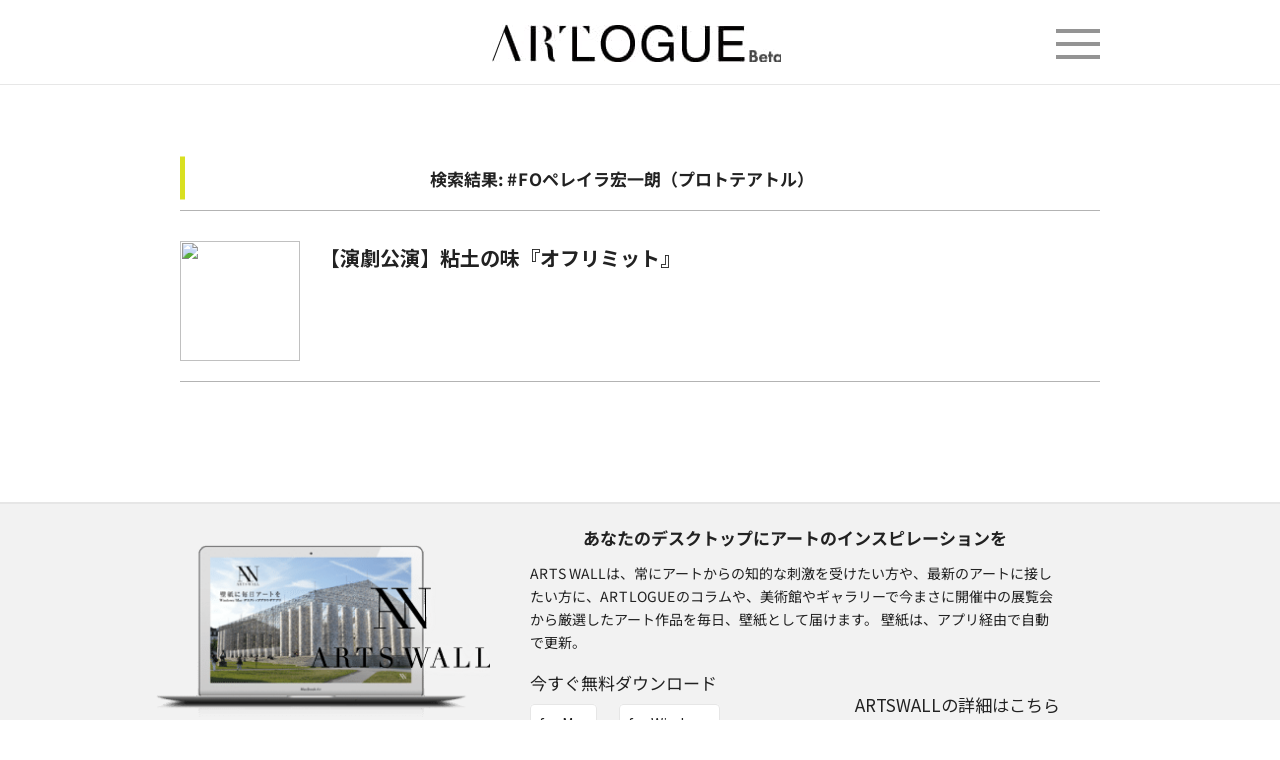

--- FILE ---
content_type: text/html; charset=UTF-8
request_url: http://www.artlogue.org/tag/3269
body_size: 14204
content:
<!DOCTYPE html>
<html lang="ja" itemscope itemtype="http://schema.org/WebPage" prefix="og: http://ogp.me/ns# article: http://ogp.me/ns/article#">
  
<html lang="ja" itemscope itemtype="http://schema.org/WebPage">
<meta charset="UTF-8">

<head>


             <meta name="csrf-token" content="KgjFhZiCbIbS7lJa1KOCnvYYuXDj6glVLRfUIHXa">
                            <title>タグ検索結果: #FOペレイラ宏一朗（プロトテアトル） / ARTLOGUE</title>
            
             <meta property="fb:app_id" content="192302048378757" />   
            
            <meta property="og:type" content="article" />
            <meta property="og:title" content="タグ検索結果: #FOペレイラ宏一朗（プロトテアトル） / ARTLOGUE" />
            <meta name="description"
                  content="タグ検索結果: #FOペレイラ宏一朗（プロトテアトル） / ARTLOGUE">
            <meta property="og:description"
                  content="タグ検索結果: #FOペレイラ宏一朗（プロトテアトル） / ARTLOGUE">
               
        
        
                    <meta property="og:image" content="https://wordpress.artlogue.org/wp-content/uploads/2017/12/omote.jpg" />
                
         <meta property="og:url" content="https://www.artlogue.org/tag/3269" />

        
	<link rel="stylesheet" type="text/css" href="/libs/izumi-it/main_pc.css">
	
    <!-- Facebook Pixel Code -->
<script>
  !function(f,b,e,v,n,t,s)
  {if(f.fbq)return;n=f.fbq=function(){n.callMethod?
  n.callMethod.apply(n,arguments):n.queue.push(arguments)};
  if(!f._fbq)f._fbq=n;n.push=n;n.loaded=!0;n.version='2.0';
  n.queue=[];t=b.createElement(e);t.async=!0;
  t.src=v;s=b.getElementsByTagName(e)[0];
  s.parentNode.insertBefore(t,s)}(window, document,'script',
  'https://connect.facebook.net/en_US/fbevents.js');
  fbq('init', '1760425887596364');
  fbq('track', 'PageView');
</script>
<noscript><img height="1" width="1" style="display:none"
  src="https://www.facebook.com/tr?id=1760425887596364&ev=PageView&noscript=1"
/></noscript>
<!-- End Facebook Pixel Code -->
    <meta name="twitter:card" content="summary_large_image" />
<meta name="twitter:site" content="ARTLOGUE_org" />


    <meta http-equiv="X-UA-Compatible" content="ie=edge">
    <meta name="format-detection" content="telephone=no">
    <meta name="viewport" content="width=device-width, initial-scale=1.0">


    <meta name="keywords" content="">
    <meta name="description" content="アートメディア ARTLOGUE（アートローグ）は、展覧会情報やコラム、ニュースなどアートをより楽しくなるアート情報を発信しています" />


        <link rel="stylesheet" type="text/css" href="/libs/fancybox/jquery.fancybox.min.css">

    <link rel="stylesheet" rel="preload" href="https://fonts.googleapis.com/css?family=Noto+Sans+JP:400,700&amp;amp;subset=japanese">
    <link rel="stylesheet" href="/css/bootstrap.min.css">
    
    <link rel="stylesheet" href="/css/pc.css">
    <link rel="stylesheet" href="/css/pc_index2.css">

            <link rel="stylesheet" href="https://cdn.jsdelivr.net/npm/flatpickr/dist/flatpickr.min.css">
    <link rel="stylesheet" type="text/css" href="https://npmcdn.com/flatpickr/dist/themes/airbnb.css">
  <link rel="stylesheet" href="/libs/izumi-it/common_pc.css">
    <link rel="stylesheet" href="/css/vex.css" />
    <link rel="stylesheet" href="/css/vex-theme-os.css" />
    <link rel="stylesheet" href="/css/swiper.min.css" />
    <link rel="stylesheet" href="/css/additional_pc.css">


    <!-- sharebtn css -->
    <link rel="stylesheet" href="/libs/sharebtn/css/icon.css">
    <link rel="stylesheet" href="/libs/sharebtn/css/style7.css">
    <link rel="stylesheet" rel="preload" href="https://fonts.googleapis.com/css?family=Lato:400,700,900">
    <!-- sharebtn css -->
            <link rel="stylesheet" href="/libs/parsley/parsley.css">

        
        
    <style>
    .modal-login{
        position:fixed;
    }

    </style>
    <script src="/js/jquery-3.2.1.min.js"></script>
    <script src="/js/bootstrap.min.js"></script>
    <script src="/js/script.js"></script>
	<script src="/js/additional.js"></script>

    <script src="/libs/izumi-it/uikit.min.js"></script>
    <script src="/libs/izumi-it/uikit-icons.min.js"></script>
 <!--
    <script src="/libs/parsley/parsley.min.js"></script>
	-->
 <style> 
.post04 > div > div > a {
display: inline-block;
background-size:cover;
width:100px;
height:100px;
} 
p , strong , a , span , h1 , h2 ,h3 , h4 {
    transform: rotate(0.05deg);
}
#content01 > div > h2 {
    text-align:left;
}
#content01 > div > p > a  {
    text-decoration: underline !important;
}
</style>

</head>
<body>
<header style="min-width:980px;"style="z-index:999999999;">
  <!--
   <div style="width:100%; text-align:center; background:white;">
   <a href="https://motion-gallery.net/projects/mania_artlogue" target="_blank" alt="maniA">
    <img src="/img/ManiA_ARTLOGUE_01_pc.jpg" alt="mainA">
    </a>
    </div>
    -->
    <div class="header_bg">
        <div class="container-fluid pc-width">
            <div class="row">
                <div class="col-xs-4">
                    
                </div>
                <div class="col-xs-4"><a href="/">
                        <h1 class="logo"><img src="/images/logo.jpg"></h1></a></div>
   
                <div class="col-xs-4">
                    <a class="menu-trigger" href="#"><span></span><span></span><span></span></a>

                </div>

                
            </div>
        </div>
            </div>
    <nav>
        <ul>
            <li><a href="/">TOPページ<span class="glyphicon glyphicon-menu-right" aria-hidden="true"></span></a></li>
            <li><a href="/node/4193">ARTLOGUEについて<span class="glyphicon glyphicon-menu-right" aria-hidden="true"></span></a>
            </li>
            <li><a href="/node/4192">パートナー/ライター募集中<span class="glyphicon glyphicon-menu-right"
                                                        aria-hidden="true"></span></a></li>
            <li><a href="/node/4189">プレス情報受付中<span class="glyphicon glyphicon-menu-right" aria-hidden="true"></span></a>
            </li>
             <li><a href="/mania">ManiA（Manifest for Arts）<span class="glyphicon glyphicon-menu-right" aria-hidden="true"></span></a></li>
        </ul>
    </nav>
</header>

<main>
    </main>

<article>
    
        <div class="container-fluid pc-width pc-width640">
            <div class="row tp-Contents">
                <div class="col-xs-12">
                    <div id="main">

                        

    

    <section id="top03" class="main01">

                <h2 class="h2_02 mb30 mt30">
            検索結果:  #FOペレイラ宏一朗（プロトテアトル） </h2>
        
                    <ul class="ul01 ul01-100">
                                    <li class="clearfix">
                        <div class="col02_01 col02_01_m0">
                            <a href="/node/4009">
                                                                    <img src="https://wordpress.artlogue.org/wp-content/uploads/2017/12/omote.jpg"
                                         class="img-rounded"
                                         style="width:120px; height:120px; object-fit: cover;">
                                                            </a>
                        </div>
                        <div class="col02_02">
                            <div class="col02_03 col02_03_temp col02_03_temp_breadcrumbs">
                                <div class="post_t01 post_t01_small">
                                                                    </div>

                                <p class="col02_03_temp_link"><a
                                            href="/node/4009"></a></p>
                            </div>
                            <div class="col02_04"></div>
                            <div class="col02_05 col02_03_temp_sublink">
                                <a href="/node/4009">【演劇公演】粘土の味『オフリミット』</a>
                            </div>
                            <div class="date02 col02_03_temp_date"></div>
                            
                        </div>
                    </li>

                            </ul>
        
        <div class="text-center">
            
        </div>
    </section>


                    </div>
                </div>
            </div>
        </div>


        <div class="container-fluid">
            <div class="row tp-Artswall">
                <div class="col-xs-12">
                    <div class="pc-width tp-Artswall_Inner">
                        <div class="img"><img src="/images/ARTS-WALL.png"></div>
                        <div class="txt">
                            <h3>あなたのデスクトップにアートのインスピレーションを</h3>
                            <p>ARTS
                                WALLは、常にアートからの知的な刺激を受けたい方や、最新のアートに接したい方に、ARTLOGUEのコラムや、美術館やギャラリーで今まさに開催中の展覧会から厳選したアート作品を毎日、壁紙として届けます。
                                壁紙は、アプリ経由で自動で更新。</p>
                            <div class="links">
                                <div class="app">
                                    <h4>今すぐ無料ダウンロード</h4>
                                    <ul>
                                        <li>
                                            <a href="https://s3-ap-northeast-1.amazonaws.com/artswall/ArtsWall_1.0.dmg#utm_source=artlogue&amp;utm_medium=artswall&amp;utm_campaign=mac"
                                               target="_blank">for Mac</a></li>
                                        <li>
                                            <a href="https://s3-ap-northeast-1.amazonaws.com/artswall/Artswall.exe#utm_source=artlogue&amp;utm_medium=artswall&amp;utm_campaign=windows"
                                               target="_blank">for Windows</a></li>
                                    </ul>
                                </div>
                                <div class="artswall"><a href="/node/4004" target="_blank">ARTSWALLの詳細はこちら</a>
                                </div>
                            </div>
                        </div>
                    </div>
                </div>
            </div>
        </div>
</article>




<footer>
    <div class="container-fluid">
        <div class="row">
            <div class="col-xs-12">
                <div class="pc-width ft-Inner">
                    <div class="links">
                        <div class="search">
                            <h3>都道府県から美術館・博物館の展覧会を探す</h3>
                            <ul>
                                <li>
                                    <h4><a href="/area/4009,4026,4415,4401,4134,4368,4091/北海道・東北">北海道・東北</a></h4>
                                </li>
                                <li>&nbsp;&nbsp;|&nbsp;&nbsp;</li>
                                <li><a href="/area/4009">北海道</a></li>
                                <li>&nbsp;&nbsp;|&nbsp;&nbsp;</li>
                                <li><a href="/area/4026">青森</a></li>
                                <li>&nbsp;&nbsp;|&nbsp;&nbsp;</li>
                                <li><a href="/area/4415">秋田</a></li>
                                <li>&nbsp;&nbsp;|&nbsp;&nbsp;</li>
                                <li><a href="/area/4401">山形</a></li>
                                <li>&nbsp;&nbsp;|&nbsp;&nbsp;</li>
                                <li><a href="/area/4134">岩手</a></li>
                                <li>&nbsp;&nbsp;|&nbsp;&nbsp;</li>
                                <li><a href="/area/4368">宮城</a></li>
                                <li>&nbsp;&nbsp;|&nbsp;&nbsp;</li>
                                <li><a href="/area/4091">福島</a></li>
                            </ul>
                            <ul>
                                <li>
                                    <h4><a href="/area/3,4006,4050,4102,4279,4016,4084/関東">関東</a></h4>
                                </li>
                                <li>&nbsp;&nbsp;|&nbsp;&nbsp;</li>
                                <li><a href="/area/3">東京</a></li>
                                <li>&nbsp;&nbsp;|&nbsp;&nbsp;</li>
                                <li><a href="/area/4006">神奈川</a></li>
                                <li>&nbsp;&nbsp;|&nbsp;&nbsp;</li>
                                <li><a href="/area/4050">埼玉</a></li>
                                <li>&nbsp;&nbsp;|&nbsp;&nbsp;</li>
                                <li><a href="/area/4102">千葉</a></li>
                                <li>&nbsp;&nbsp;|&nbsp;&nbsp;</li>
                                <li><a href="/area/4279">栃木</a></li>
                                <li>&nbsp;&nbsp;|&nbsp;&nbsp;</li>
                                <li><a href="/area/4016">茨城</a></li>
                                <li>&nbsp;&nbsp;|&nbsp;&nbsp;</li>
                                <li><a href="/area/4084">群馬</a></li>
                            </ul>
                            <ul>
                                <li>
                                    <h4><a href="/area/4031,4073,4042,4000,4262,4081,4196,4356,4013,4462/中部">中部</a></h4>
                                </li>
                                <li>&nbsp;&nbsp;|&nbsp;&nbsp;</li>
                                <li><a href="/area/4031">愛知</a></li>
                                <li>&nbsp;&nbsp;|&nbsp;&nbsp;</li>
                                <li><a href="/area/4073">岐阜</a></li>
                                <li>&nbsp;&nbsp;|&nbsp;&nbsp;</li>
                                <li><a href="/area/4042">静岡</a></li>
                                <li>&nbsp;&nbsp;|&nbsp;&nbsp;</li>
                                <li><a href="/area/4000">三重</a></li>
                                <li>&nbsp;&nbsp;|&nbsp;&nbsp;</li>
                                <li><a href="/area/4262">新潟</a></li>
                                <li>&nbsp;&nbsp;|&nbsp;&nbsp;</li>
                                <li><a href="/area/4081">山梨</a></li>
                                <li>&nbsp;&nbsp;|&nbsp;&nbsp;</li>
                                <li><a href="/area/4196">長野</a></li>
                                <li>&nbsp;&nbsp;|&nbsp;&nbsp;</li>
                                <li><a href="/area/4356">石川</a></li>
                                <li>&nbsp;&nbsp;|&nbsp;&nbsp;</li>
                                <li><a href="/area/4013">富山</a></li>
                                <li>&nbsp;&nbsp;|&nbsp;&nbsp;</li>
                                <li><a href="/area/4462">福井</a></li>
                            </ul>
                            <ul>
                                <li>
                                    <h4><a href="/area/3997,4066,4003,4045,4039,4182/関西">関西</a></h4>
                                </li>
                                <li>&nbsp;&nbsp;|&nbsp;&nbsp;</li>
                                <li><a href="/area/3997">大阪</a></li>
                                <li>&nbsp;&nbsp;|&nbsp;&nbsp;</li>
                                <li><a href="/area/4066">兵庫</a></li>
                                <li>&nbsp;&nbsp;|&nbsp;&nbsp;</li>
                                <li><a href="/area/4003">京都</a></li>
                                <li>&nbsp;&nbsp;|&nbsp;&nbsp;</li>
                                <li><a href="/area/4045">滋賀</a></li>
                                <li>&nbsp;&nbsp;|&nbsp;&nbsp;</li>
                                <li><a href="/area/4039">奈良</a></li>
                                <li>&nbsp;&nbsp;|&nbsp;&nbsp;</li>
                                <li><a href="/area/4182">和歌山</a></li>
                            </ul>
                            <ul>
                                <li>
                                    <h4><a href="/area/4097,4176,4193,4417,4206,4094,4453,4227,4388/中国・四国">中国・四国</a></h4>
                                </li>
                                <li>&nbsp;&nbsp;|&nbsp;&nbsp;</li>
                                <li><a href="/area/4097">岡山</a></li>
                                <li>&nbsp;&nbsp;|&nbsp;&nbsp;</li>
                                <li><a href="/area/4176">広島</a></li>
                                <li>&nbsp;&nbsp;|&nbsp;&nbsp;</li>
                                <li><a href="/area/4193">鳥取</a></li>
                                <li>&nbsp;&nbsp;|&nbsp;&nbsp;</li>
                                <li><a href="/area/4417">島根</a></li>
                                <li>&nbsp;&nbsp;|&nbsp;&nbsp;</li>
                                <li><a href="/area/4206">山口</a></li>
                                <li>&nbsp;&nbsp;|&nbsp;&nbsp;</li>
                                <li><a href="/area/4094">香川</a></li>
                                <li>&nbsp;&nbsp;|&nbsp;&nbsp;</li>
                                <li><a href="/area/4453">徳島</a></li>
                                <li>&nbsp;&nbsp;|&nbsp;&nbsp;</li>
                                <li><a href="/area/4227">愛媛</a></li>
                                <li>&nbsp;&nbsp;|&nbsp;&nbsp;</li>
                                <li><a href="/area/4388">高知</a></li>
                            </ul>
                            <ul>
                                <li>
                                    <h4><a href="/area/4362,4053,4137,4373,4118,4365,4062,4078/九州・沖縄">九州・沖縄</a></h4>
                                </li>
                                <li>&nbsp;&nbsp;|&nbsp;&nbsp;</li>
                                <li><a href="/area/4362">福岡</a></li>
                                <li>&nbsp;&nbsp;|&nbsp;&nbsp;</li>
                                <li><a href="/area/4053">佐賀</a></li>
                                <li>&nbsp;&nbsp;|&nbsp;&nbsp;</li>
                                <li><a href="/area/4137">長崎</a></li>
                                <li>&nbsp;&nbsp;|&nbsp;&nbsp;</li>
                                <li><a href="/area/4373">熊本</a></li>
                                <li>&nbsp;&nbsp;|&nbsp;&nbsp;</li>
                                <li><a href="/area/4118">大分</a></li>
                                <li>&nbsp;&nbsp;|&nbsp;&nbsp;</li>
                                <li><a href="/area/4365">宮崎</a></li>
                                <li>&nbsp;&nbsp;|&nbsp;&nbsp;</li>
                                <li><a href="/area/4062">鹿児島</a>
                                <li>&nbsp;&nbsp;|&nbsp;&nbsp;</li>
                                </li>
                                <li><a href="/area/4078">沖縄</a></li>
                            </ul>
                        </div>
                        <div class="about">
                            <h3>ARTLOGUEについて</h3>
                            <div class="link">
                                <ul>
                                    <li><a href="/node/4193">ARTLOGUEについて</a></li>
                                    
                                    <li><a href="/node/4191">企業・行政の方へ</a></li>
                                    <li><a href="/node/4194">クラウドファンディング募集</a></li>
                                </ul>
                                <ul>
                                    <li><a href="/node/4192">ライター、寄稿など募集</a></li>
                                    <li><a href="/node/4189">プレスリリース、情報の受付</a></li>
                                    <li><a href="/node/4190">プライバシーポリシー</a></li>
                                </ul>
                            </div>
                        </div>
                    </div>

                    
                </div>
                <div class="ft-Copyright">
                    <div class="pc-width">
                        <h3><a href="/"><img src="/images/footer_logo.png"></a></h3>
                        <p>Copyright(c)2018 ARTLOGUE All Right Reseved.</p>
                    </div>
                </div>
            </div>
        </div>
    </div>
    <script src="/js/echo.js"></script>
 <script>
  echo.init({
    offset: 5,
    throttle: 10,
    unload: false,
    callback: function (element, op) {
       
      if(element.className.match(/post-image/)){
        
       // if( element.naturalWidth >  element.naturalHeight ) {
         element.style.width = "100%";
             element.style.height = "auto";
        // }else{
            
          // element.style.width = "auto";
         // element.style.height = "100%";  
        //}
    }
      console.log(element, 'has been', op + 'ed .')
    }
  });  
  </script>

<script>
$('.post04 > div > div > a > .img-responsive').each(function(i) {
    $(this).parent().css({'background-image': 'url("'+$(this).attr('src')+'")' }) ;
    $(this).remove();
  
});

  
    $(function(){
    
        $('img').each( function () {
    
            var type = $(this).data('align');
            
            if ( type === 'left' ) {
            
                $(this).css('margin-left', 'unset');
            } else if ( type === 'right' ) {
            
            $(this).css('margin-right', 'unset');
            } else if ( type === 'center' ) {
                
            } else {
            
                $(this).css('margin-left', 'unset');
                $(this).css('margin-right', 'unset');
            }
        
        });
    });

</script>
</footer>



    



    <!--izumi-it-company-login-modal-->
    <div class="modal fade" id="login" tabindex="-1" role="dialog" aria-labelledby="loginLabel">
        <div class="modal-dialog modal-login"  role="document" >

            <div class="modal-content">
                <div class="modal-header">
                   
                    <h4 class="modal-title" id="loginLabel">無料会員登録・ログイン  <button type="button" class="close" data-dismiss="modal" aria-label="Close"><span
                                aria-hidden="true">&times;</span></button></h4>

                </div>
                <div class="modal-body">
                    
                    <div class="row">
                        <div class="col-xs-12">
                            <a href="/login/facebook" class="modal-facebook">
                                <span class="facebook-icon"></span>
                                FacebookのIDでログイン
                            </a>
                        </div>
                        <div class="col-xs-12">
                            <a class="modal-twitter" href="/login/twitter">
                                <span class="twitter-icon"></span>
                                Twitter
                            </a>
                        </div>
                        
                    </div>
                    <form action="/login" method="post" data-parsley-validate>
                        <input type="hidden" name="_token" value="KgjFhZiCbIbS7lJa1KOCnvYYuXDj6glVLRfUIHXa">
                        <div class="row">
                            <h5>または</h5>
                            <div class="col-xs-12 mb10">
                                <input class="form-control" type="email" placeholder="メールアドレス" required name="email">
                            </div>
                            <div class="col-xs-12 mb10">
                                <input class="form-control" type="password" placeholder="パスワード" required
                                       name="password">
                            </div>
                            <div class="col-xs-8 col-xs-offset-2 mb10">
                                <button type="submit" class="btn btn-sm btn-default btn-block">ログイン</button>
                            </div>
                        </div>

                        <hr/>
                        <div class="row">
                            <div class="col-xs-12 col-md-6">
                                <button type="button" class="btn-cancel" data-toggle="modal"
                                        data-target="#registration-empty" data-dismiss="modal">無料会員登録
                                </button>
                            </div>
                            <div class="col-xs-12 col-md-6 text-center">
                                <a href="/password/reset">ログインできない場合</a>
                            </div>
                        </div>
                    </form>

                </div>
            </div>
        </div>
    </div>

    

    <div class="modal fade" id="search" tabindex="-1" role="dialog" aria-labelledby="searchLabel">
        <div class="modal-dialog modal-search" style="position: fixed;" role="document">
            <div class="modal-content">
                <div class="modal-header">
                    <div class="row">
                        <div class="col-xs-4">
                            <button type="button" class="close" data-dismiss="modal" aria-label="Close"><span
                                        aria-hidden="true">&times;</span></button>

                        </div>
                        <div class="col-xs-4">
                            <h4 class="modal-title" id="searchLabel">展覧会検索</h4>
                        </div>
                        <div class="col-xs-4">
                            <a href="#">全てクリア</a>
                        </div>
                    </div>
                </div>
                <div class="modal-body">
                    <form action="">
                        <div class="row">
                            <div class="col-xs-4">エリア</div>
                            <div class="col-xs-8">
                                <div class="select-block">
                                    <a class="custom-select" href="#">全国</a>
                                    <ul class="select">
                                        <li>
                                            北海道
                                        </li>
                                        <li data-list="1" class="drop-select not">東北
                                        </li>
                                        <li data-list="2" class="drop-select not">北関東
                                        </li>
                                        <li data-list="3" class="drop-select not">東京</li>
                                        <li data-list="4" class="drop-select not">南関東</li>
                                        <li data-list="5" class="drop-select not">甲信越</li>
                                        <li data-list="6" class="drop-select not">東海</li>
                                        <li data-list="7" class="drop-select not">関西</li>
                                        <li data-list="8" class="drop-select not">中国</li>
                                        <li data-list="9" class="drop-select not">四国</li>
                                        <li data-list="10" class="drop-select not">九州</li>
                                        <li>沖縄</li>
                                    </ul>
                                    <ul data-list="1" class="subselect">
                                        <li>青森</li>
                                        <li>岩手</li>
                                        <li>宮城</li>
                                        <li>秋田</li>
                                        <li>山形</li>
                                        <li>福島</li>
                                        <li class="back not">戻る</li>
                                    </ul>
                                    <ul data-list="2" class="subselect">
                                        <li>茨城</li>
                                        <li>栃木</li>
                                        <li>群馬</li>
                                        <li class="back not">戻る</li>
                                    </ul>
                                    <ul data-list="3" class="subselect">
                                        <li>東京</li>
                                        <li>都下</li>
                                        <li class="back not">戻る</li>
                                    </ul>
                                    <ul data-list="4" class="subselect">
                                        <li>神奈川</li>
                                        <li>埼玉</li>
                                        <li>千葉</li>
                                        <li class="back not">戻る</li>
                                    </ul>
                                    <ul data-list="5" class="subselect">
                                        <li>山梨</li>
                                        <li>長野</li>
                                        <li>新潟</li>
                                        <li>北陸</li>
                                        <li>富山</li>
                                        <li>石川</li>
                                        <li class="back not">戻る</li>
                                    </ul>
                                    <ul data-list="6" class="subselect">
                                        <li>愛知</li>
                                        <li>岐阜</li>
                                        <li>静岡</li>
                                        <li>三重</li>
                                        <li class="back not">戻る</li>
                                    </ul>
                                    <ul data-list="7" class="subselect">
                                        <li>大阪</li>
                                        <li>兵庫</li>
                                        <li>京都</li>
                                        <li>滋賀</li>
                                        <li>/奈良</li>
                                        <li>和歌山</li>
                                        <li class="back not">戻る</li>
                                    </ul>
                                    <ul data-list="8" class="subselect">
                                        <li>鳥取</li>
                                        <li>島根/</li>
                                        <li>岡山</li>
                                        <li>広島</li>
                                        <li>山口</li>
                                        <li class="back not">戻る</li>
                                    </ul>
                                    <ul data-list="9" class="subselect">
                                        <li>徳島</li>
                                        <li>香川</li>
                                        <li>愛媛</li>
                                        <li>高知</li>
                                        <li class="back not">戻る</li>
                                    </ul>
                                    <ul data-list="10" class="subselect">
                                        <li>福岡</li>
                                        <li>佐賀</li>
                                        <li>長崎</li>
                                        <li>熊本</li>
                                        <li>大分</li>
                                        <li>宮崎</li>
                                        <li>鹿児島</li>
                                        <li class="back not">戻る</li>
                                    </ul>
                                </div>

                            </div>
                            <div class="col-xs-4">キーワード</div>
                            <div class="col-xs-8">
                                <input class="form-control" type="text" placeholder="例）東京、六本木、森美術館、ピカソ">
                            </div>
                            <div class="col-xs-4">会期</div>
                            <div class="col-xs-8">
                                <div class="col-xs-12 dates">
                                    <div class="col-xs-3 year">
                                        <select class="form-control before-year">
                                                                                            <option value="2025">2025</option>
                                                                                            <option value="2026">2026</option>
                                                                                    </select>
                                    </div>
                                    <div class="col-xs-3 month">
                                        <select name="" class="form-control before-month">
                                            <option value="">1</option>
                                            <option value="">2</option>
                                            <option value="">3</option>
                                            <option value="">4</option>
                                            <option value="">5</option>
                                            <option value="">6</option>
                                            <option value="">7</option>
                                            <option value="">8</option>
                                            <option value="">9</option>
                                            <option value="">10</option>
                                            <option value="">11</option>
                                            <option value="">12</option>
                                        </select>
                                        <span class="line"></span>
                                    </div>
                                    <div class="col-xs-3 day">
                                        <select name="" class="form-control before-day">
                                            <option value="">1</option>
                                            <option value="">2</option>
                                            <option value="">3</option>
                                            <option value="">4</option>
                                            <option value="">5</option>
                                            <option value="">6</option>
                                            <option value="">7</option>
                                            <option value="">8</option>
                                            <option value="">9</option>
                                            <option value="">10</option>
                                            <option value="">11</option>
                                            <option value="">12</option>
                                            <option value="">13</option>
                                            <option value="">14</option>
                                            <option value="">15</option>
                                            <option value="">16</option>
                                            <option value="">17</option>
                                            <option value="">18</option>
                                            <option value="">19</option>
                                            <option value="">20</option>
                                            <option value="">21</option>
                                            <option value="">22</option>
                                            <option value="">23</option>
                                            <option value="">24</option>
                                            <option value="">25</option>
                                            <option value="">26</option>
                                            <option value="">27</option>
                                            <option value="">28</option>
                                            <option value="">29</option>
                                            <option value="">30</option>
                                        </select>
                                    </div>
                                    <div class="col-xs-3 calendar-wrap">
                                        <a class="mycalendar calendar-before" href="#"></a>
                                    </div>
                                </div>
                                <div class="col-xs-12 dates">
                                    <div class="col-xs-3 year">
                                        <select class="form-control after-year">
                                                                                            <option value="2025">2025</option>
                                                                                            <option value="2026">2026</option>
                                                                                    </select>
                                    </div>
                                    <div class="col-xs-3 month">
                                        <select name="" class="form-control after-month">
                                            <option value="">1</option>
                                            <option value="">2</option>
                                            <option value="">3</option>
                                            <option value="">4</option>
                                            <option value="">5</option>
                                            <option value="">6</option>
                                            <option value="">7</option>
                                            <option value="">8</option>
                                            <option value="">9</option>
                                            <option value="">10</option>
                                            <option value="">11</option>
                                            <option value="">12</option>
                                        </select>
                                    </div>
                                    <div class="col-xs-3 day">
                                        <select name="" class="form-control after-day">
                                            <option value="">1</option>
                                            <option value="">2</option>
                                            <option value="">3</option>
                                            <option value="">4</option>
                                            <option value="">5</option>
                                            <option value="">6</option>
                                            <option value="">7</option>
                                            <option value="">8</option>
                                            <option value="">9</option>
                                            <option value="">10</option>
                                            <option value="">11</option>
                                            <option value="">12</option>
                                            <option value="">13</option>
                                            <option value="">14</option>
                                            <option value="">15</option>
                                            <option value="">16</option>
                                            <option value="">17</option>
                                            <option value="">18</option>
                                            <option value="">19</option>
                                            <option value="">20</option>
                                            <option value="">21</option>
                                            <option value="">22</option>
                                            <option value="">23</option>
                                            <option value="">24</option>
                                            <option value="">25</option>
                                            <option value="">26</option>
                                            <option value="">27</option>
                                            <option value="">28</option>
                                            <option value="">29</option>
                                            <option value="">30</option>
                                        </select>
                                    </div>
                                    <div class="col-xs-3 calendar-wrap">
                                        <a class="mycalendar calendar-after" href="#"></a>
                                    </div>
                                </div>
                            </div>
                            <div class="col-xs-12 checkbox_block">
                                <div class="col-sm-6 col-xs-12">
                                    <label class="checkme" for="もうすぐ終了">
                                        もうすぐ終了
                                        <input id="もうすぐ終了" type="checkbox" type-checkbox="">
                                        <span></span>
                                    </label>
                                </div>
                                <div class="col-sm-6 col-xs-12">
                                    <label class="checkme" for="もうすぐ開始">
                                        もうすぐ開始
                                        <input id="もうすぐ開始" type="checkbox" type-checkbox="">
                                        <span></span>
                                    </label>
                                </div>
                                <div class="col-sm-6 col-xs-12">
                                    <label class="checkme" for="18 時以降も営業">
                                        18 時以降も営業
                                        <input id="18 時以降も営業" type="checkbox" type-checkbox="">
                                        <span></span>
                                    </label>
                                </div>
                            </div>
                            <div class="col-xs-12 checkbox_block">
                                <h5>支払い</h5>
                                <div class="col-sm-6 col-xs-12">
                                    <label class="checkme" for="無料">
                                        無料
                                        <input id="無料" type="checkbox" type-checkbox="">
                                        <span></span>
                                    </label>
                                </div>
                                <div class="col-sm-6 col-xs-12">
                                    <label class="checkme" for="カード可">
                                        カード可
                                        <input id="カード可" type="checkbox" type-checkbox="">
                                        <span></span>
                                    </label>
                                </div>
                                <div class="col-sm-6 col-xs-12">
                                    <label class="checkme" for="クーポン">
                                        クーポン
                                        <input id="クーポン" type="checkbox" type-checkbox="">
                                        <span></span>
                                    </label>
                                </div>
                            </div>
                            <div class="col-xs-12">
                                <a class="additional-link" href="#">もっと詳しい条件からさがす</a>
                            </div>
                        </div>
                        <div class="row additional">

                            <div class="col-xs-12 checkbox_block">
                                <h5>開催スタイル</h5>
                                <div class="col-sm-6 col-xs-12">
                                    <label class="checkme" for="展覧会">
                                        展覧会
                                        <input id="展覧会" type="checkbox" type-checkbox="">
                                        <span></span>
                                    </label>
                                </div>
                                <div class="col-sm-6 col-xs-12">
                                    <label class="checkme" for="芸術祭">
                                        芸術祭
                                        <input id="芸術祭" type="checkbox" type-checkbox="">
                                        <span></span>
                                    </label>
                                </div>
                                <div class="col-sm-6 col-xs-12">
                                    <label class="checkme" for="アートフェア">
                                        アートフェア
                                        <input id="アートフェア" type="checkbox" type-checkbox="">
                                        <span></span>
                                    </label>
                                </div>
                                <div class="col-sm-6 col-xs-12">
                                    <label class="checkme" for="アートイベント">
                                        アートイベント
                                        <input id="アートイベント" type="checkbox" type-checkbox="">
                                        <span></span>
                                    </label>
                                </div>
                            </div>
                            <div class="col-xs-12 checkbox_block">
                                <h5>カテゴリー</h5>
                                <div class="col-sm-6 col-xs-12">
                                    <label class="checkme" for="現代美術">
                                        現代美術
                                        <input id="現代美術" type="checkbox" type-checkbox="">
                                        <span></span>
                                    </label>
                                </div>
                                <div class="col-sm-6 col-xs-12">
                                    <label class="checkme" for="近代美術">
                                        近代美術
                                        <input id="近代美術" type="checkbox" type-checkbox="">
                                        <span></span>
                                    </label>
                                </div>
                                <div class="col-sm-6 col-xs-12">
                                    <label class="checkme" for="写真">
                                        写真
                                        <input id="写真" type="checkbox" type-checkbox="">
                                        <span></span>
                                    </label>
                                </div>
                                <div class="col-sm-6 col-xs-12">
                                    <label class="checkme" for="オールド・マスター">
                                        オールド・マスター
                                        <input id="オールド・マスター" type="checkbox" type-checkbox="">
                                        <span></span>
                                    </label>
                                </div>
                                <div class="col-sm-6 col-xs-12">
                                    <label class="checkme" for="日本画">
                                        日本画
                                        <input id="日本画" type="checkbox" type-checkbox="">
                                        <span></span>
                                    </label>
                                </div>
                                <div class="col-sm-6 col-xs-12">
                                    <label class="checkme" for="古美術">
                                        古美術
                                        <input id="古美術" type="checkbox" type-checkbox="">
                                        <span></span>
                                    </label>
                                </div>
                                <div class="col-sm-6 col-xs-12">
                                    <label class="checkme" for="工芸・デザイン">
                                        工芸・デザイン
                                        <input id="工芸・デザイン" type="checkbox" type-checkbox="">
                                        <span></span>
                                    </label>
                                </div>
                                <div class="col-sm-6 col-xs-12">
                                    <label class="checkme" for="その他...">
                                        その他...
                                        <input id="その他..." type="checkbox" type-checkbox="">
                                        <span></span>
                                    </label>
                                </div>
                                <div class="col-sm-6 col-xs-12">
                                    <label class="checkme" for="子供向け">
                                        子供向け
                                        <input id="子供向け" type="checkbox" type-checkbox="">
                                        <span></span>
                                    </label>
                                </div>
                            </div>
                            <div class="col-xs-12 checkbox_block">
                                <h5>施設</h5>
                                <div class="col-sm-6 col-xs-12">
                                    <label class="checkme" for="駐車場">
                                        駐車場
                                        <input id="駐車場" type="checkbox" type-checkbox="">
                                        <span></span>
                                    </label>
                                </div>
                                <div class="col-sm-6 col-xs-12">
                                    <label class="checkme" for="大型バス駐車場">
                                        大型バス駐車場
                                        <input id="大型バス駐車場" type="checkbox" type-checkbox="">
                                        <span></span>
                                    </label>
                                </div>
                                <div class="col-sm-6 col-xs-12">
                                    <label class="checkme" for="レストラン・カフェ">
                                        レストラン・カフェ
                                        <input id="レストラン・カフェ" type="checkbox" type-checkbox="">
                                        <span></span>
                                    </label>
                                </div>
                                <div class="col-sm-6 col-xs-12">
                                    <label class="checkme" for="ミュージアムショップ">
                                        ミュージアムショップ
                                        <input id="ミュージアムショップ" type="checkbox" type-checkbox="">
                                        <span></span>
                                    </label>
                                </div>
                                <div class="col-sm-6 col-xs-12">
                                    <label class="checkme" for="図書室・ライブラリー">
                                        図書室・ライブラリー
                                        <input id="図書室・ライブラリー" type="checkbox" type-checkbox="">
                                        <span></span>
                                    </label>
                                </div>
                                <div class="col-sm-6 col-xs-12">
                                    <label class="checkme" for="デジタル・アーカイブ">
                                        デジタル・アーカイブ
                                        <input id="デジタル・アーカイブ" type="checkbox" type-checkbox="">
                                        <span></span>
                                    </label>
                                </div>
                            </div>
                            <div class="col-xs-12 checkbox_block">
                                <h5>サポート</h5>
                                <div class="col-sm-6 col-xs-12">
                                    <label class="checkme" for="バリアフリー">
                                        バリアフリー
                                        <input id="バリアフリー" type="checkbox" type-checkbox="">
                                        <span></span>
                                    </label>
                                </div>
                                <div class="col-sm-6 col-xs-12">
                                    <label class="checkme" for="車椅子レンタル">
                                        車椅子レンタル
                                        <input id="車椅子レンタル" type="checkbox" type-checkbox="">
                                        <span></span>
                                    </label>
                                </div>
                                <div class="col-sm-6 col-xs-12">
                                    <label class="checkme" for="多目的トイレ">
                                        多目的トイレ
                                        <input id="多目的トイレ" type="checkbox" type-checkbox="">
                                        <span></span>
                                    </label>
                                </div>
                                <div class="col-sm-6 col-xs-12">
                                    <label class="checkme" for="ベビーカーレンタル">
                                        ベビーカーレンタル
                                        <input id="ベビーカーレンタル" type="checkbox" type-checkbox="">
                                        <span></span>
                                    </label>
                                </div>
                                <div class="col-sm-6 col-xs-12">
                                    <label class="checkme" for="託児所">
                                        託児所
                                        <input id="託児所" type="checkbox" type-checkbox="">
                                        <span></span>
                                    </label>
                                </div>
                            </div>
                            <div class="col-xs-12 submit-block">
                                <button type="submit"><span class="icon-search"></span>検索</button>
                            </div>
                        </div>
                    </form>
                </div>
            </div>
        </div>
    </div>

    <div class="modal fade" id="registration-empty" tabindex="-1" role="dialog"
         aria-labelledby="registrationEmptyLabel">
        <div class="modal-dialog modal-registration" style="position: fixed;" role="document">
            <div class="modal-content">
                <form action="/register" method="post" data-parsley-validate>
                    <input type="hidden" name="_token" value="KgjFhZiCbIbS7lJa1KOCnvYYuXDj6glVLRfUIHXa">
                    <div class="modal-header">
                    
                        <h4 class="modal-title" id="registrationEmptyLabel">会員登録 <button type="button" class="close" data-dismiss="modal" aria-label="Close"><span
                                    aria-hidden="true">&times;</span></button></h4>
                    </div>
                    <div class="modal-body">
                        <div class="row mail">
                            <div class="col-md-12">
                                <div class="col-md-6">
                                    <p>お名前</p>
                                </div>
                                <div class="col-md-6">
                                    <input class="form-control" type="text" value="" name="name" required>
                                </div>
                            </div>
                            <div class="col-md-12">
                                <div class="col-md-6">
                                    <p>メールアドレス</p>
                                </div>
                                <div class="col-md-6">
                                    <input class="form-control" type="email" value="" name="email" required>
                                </div>
                            </div>
                            <div class="col-md-12">
                                <div class="col-md-6">
                                    <p>パスワード</p>
                                </div>
                                <div class="col-md-6">
                                    <input class="registration-input" type="password" name="password" id="password"
                                           required minlength="6">
                                </div>
                            </div>
                            <div class="col-md-12">
                                <div class="col-md-6">
                                    <p>確認</p>
                                </div>
                                <div class="col-md-6">
                                    <input class="registration-input" type="password" name="password_confirmation"
                                           id="password_confirmation" required minlength="6"
                                           data-parsley-equalto="#password">
                                </div>
                            </div>
                            <button type="submit" class="btn btn-default">登録</button>
                        </div>

                    </div>
                </form>
            </div>
        </div>
    </div>


    



    <!--izumi-it-company-login-modal-->
    <div class="modal fade" id="login" tabindex="-1" role="dialog" aria-labelledby="loginLabel">
        <div class="modal-dialog modal-login"  role="document" >

            <div class="modal-content">
                <div class="modal-header">
                   
                    <h4 class="modal-title" id="loginLabel">無料会員登録・ログイン  <button type="button" class="close" data-dismiss="modal" aria-label="Close"><span
                                aria-hidden="true">&times;</span></button></h4>

                </div>
                <div class="modal-body">
                    
                    <div class="row">
                        <div class="col-xs-12">
                            <a href="/login/facebook" class="modal-facebook">
                                <span class="facebook-icon"></span>
                                FacebookのIDでログイン
                            </a>
                        </div>
                        <div class="col-xs-12">
                            <a class="modal-twitter" href="/login/twitter">
                                <span class="twitter-icon"></span>
                                Twitter
                            </a>
                        </div>
                        
                    </div>
                    <form action="/login" method="post" data-parsley-validate>
                        <input type="hidden" name="_token" value="KgjFhZiCbIbS7lJa1KOCnvYYuXDj6glVLRfUIHXa">
                        <div class="row">
                            <h5>または</h5>
                            <div class="col-xs-12 mb10">
                                <input class="form-control" type="email" placeholder="メールアドレス" required name="email">
                            </div>
                            <div class="col-xs-12 mb10">
                                <input class="form-control" type="password" placeholder="パスワード" required
                                       name="password">
                            </div>
                            <div class="col-xs-8 col-xs-offset-2 mb10">
                                <button type="submit" class="btn btn-sm btn-default btn-block">ログイン</button>
                            </div>
                        </div>

                        <hr/>
                        <div class="row">
                            <div class="col-xs-12 col-md-6">
                                <button type="button" class="btn-cancel" data-toggle="modal"
                                        data-target="#registration-empty" data-dismiss="modal">無料会員登録
                                </button>
                            </div>
                            <div class="col-xs-12 col-md-6 text-center">
                                <a href="/password/reset">ログインできない場合</a>
                            </div>
                        </div>
                    </form>

                </div>
            </div>
        </div>
    </div>

    

    <div class="modal fade" id="search" tabindex="-1" role="dialog" aria-labelledby="searchLabel">
        <div class="modal-dialog modal-search" style="position: fixed;" role="document">
            <div class="modal-content">
                <div class="modal-header">
                    <div class="row">
                        <div class="col-xs-4">
                            <button type="button" class="close" data-dismiss="modal" aria-label="Close"><span
                                        aria-hidden="true">&times;</span></button>

                        </div>
                        <div class="col-xs-4">
                            <h4 class="modal-title" id="searchLabel">展覧会検索</h4>
                        </div>
                        <div class="col-xs-4">
                            <a href="#">全てクリア</a>
                        </div>
                    </div>
                </div>
                <div class="modal-body">
                    <form action="">
                        <div class="row">
                            <div class="col-xs-4">エリア</div>
                            <div class="col-xs-8">
                                <div class="select-block">
                                    <a class="custom-select" href="#">全国</a>
                                    <ul class="select">
                                        <li>
                                            北海道
                                        </li>
                                        <li data-list="1" class="drop-select not">東北
                                        </li>
                                        <li data-list="2" class="drop-select not">北関東
                                        </li>
                                        <li data-list="3" class="drop-select not">東京</li>
                                        <li data-list="4" class="drop-select not">南関東</li>
                                        <li data-list="5" class="drop-select not">甲信越</li>
                                        <li data-list="6" class="drop-select not">東海</li>
                                        <li data-list="7" class="drop-select not">関西</li>
                                        <li data-list="8" class="drop-select not">中国</li>
                                        <li data-list="9" class="drop-select not">四国</li>
                                        <li data-list="10" class="drop-select not">九州</li>
                                        <li>沖縄</li>
                                    </ul>
                                    <ul data-list="1" class="subselect">
                                        <li>青森</li>
                                        <li>岩手</li>
                                        <li>宮城</li>
                                        <li>秋田</li>
                                        <li>山形</li>
                                        <li>福島</li>
                                        <li class="back not">戻る</li>
                                    </ul>
                                    <ul data-list="2" class="subselect">
                                        <li>茨城</li>
                                        <li>栃木</li>
                                        <li>群馬</li>
                                        <li class="back not">戻る</li>
                                    </ul>
                                    <ul data-list="3" class="subselect">
                                        <li>東京</li>
                                        <li>都下</li>
                                        <li class="back not">戻る</li>
                                    </ul>
                                    <ul data-list="4" class="subselect">
                                        <li>神奈川</li>
                                        <li>埼玉</li>
                                        <li>千葉</li>
                                        <li class="back not">戻る</li>
                                    </ul>
                                    <ul data-list="5" class="subselect">
                                        <li>山梨</li>
                                        <li>長野</li>
                                        <li>新潟</li>
                                        <li>北陸</li>
                                        <li>富山</li>
                                        <li>石川</li>
                                        <li class="back not">戻る</li>
                                    </ul>
                                    <ul data-list="6" class="subselect">
                                        <li>愛知</li>
                                        <li>岐阜</li>
                                        <li>静岡</li>
                                        <li>三重</li>
                                        <li class="back not">戻る</li>
                                    </ul>
                                    <ul data-list="7" class="subselect">
                                        <li>大阪</li>
                                        <li>兵庫</li>
                                        <li>京都</li>
                                        <li>滋賀</li>
                                        <li>/奈良</li>
                                        <li>和歌山</li>
                                        <li class="back not">戻る</li>
                                    </ul>
                                    <ul data-list="8" class="subselect">
                                        <li>鳥取</li>
                                        <li>島根/</li>
                                        <li>岡山</li>
                                        <li>広島</li>
                                        <li>山口</li>
                                        <li class="back not">戻る</li>
                                    </ul>
                                    <ul data-list="9" class="subselect">
                                        <li>徳島</li>
                                        <li>香川</li>
                                        <li>愛媛</li>
                                        <li>高知</li>
                                        <li class="back not">戻る</li>
                                    </ul>
                                    <ul data-list="10" class="subselect">
                                        <li>福岡</li>
                                        <li>佐賀</li>
                                        <li>長崎</li>
                                        <li>熊本</li>
                                        <li>大分</li>
                                        <li>宮崎</li>
                                        <li>鹿児島</li>
                                        <li class="back not">戻る</li>
                                    </ul>
                                </div>

                            </div>
                            <div class="col-xs-4">キーワード</div>
                            <div class="col-xs-8">
                                <input class="form-control" type="text" placeholder="例）東京、六本木、森美術館、ピカソ">
                            </div>
                            <div class="col-xs-4">会期</div>
                            <div class="col-xs-8">
                                <div class="col-xs-12 dates">
                                    <div class="col-xs-3 year">
                                        <select class="form-control before-year">
                                                                                            <option value="2025">2025</option>
                                                                                            <option value="2026">2026</option>
                                                                                    </select>
                                    </div>
                                    <div class="col-xs-3 month">
                                        <select name="" class="form-control before-month">
                                            <option value="">1</option>
                                            <option value="">2</option>
                                            <option value="">3</option>
                                            <option value="">4</option>
                                            <option value="">5</option>
                                            <option value="">6</option>
                                            <option value="">7</option>
                                            <option value="">8</option>
                                            <option value="">9</option>
                                            <option value="">10</option>
                                            <option value="">11</option>
                                            <option value="">12</option>
                                        </select>
                                        <span class="line"></span>
                                    </div>
                                    <div class="col-xs-3 day">
                                        <select name="" class="form-control before-day">
                                            <option value="">1</option>
                                            <option value="">2</option>
                                            <option value="">3</option>
                                            <option value="">4</option>
                                            <option value="">5</option>
                                            <option value="">6</option>
                                            <option value="">7</option>
                                            <option value="">8</option>
                                            <option value="">9</option>
                                            <option value="">10</option>
                                            <option value="">11</option>
                                            <option value="">12</option>
                                            <option value="">13</option>
                                            <option value="">14</option>
                                            <option value="">15</option>
                                            <option value="">16</option>
                                            <option value="">17</option>
                                            <option value="">18</option>
                                            <option value="">19</option>
                                            <option value="">20</option>
                                            <option value="">21</option>
                                            <option value="">22</option>
                                            <option value="">23</option>
                                            <option value="">24</option>
                                            <option value="">25</option>
                                            <option value="">26</option>
                                            <option value="">27</option>
                                            <option value="">28</option>
                                            <option value="">29</option>
                                            <option value="">30</option>
                                        </select>
                                    </div>
                                    <div class="col-xs-3 calendar-wrap">
                                        <a class="mycalendar calendar-before" href="#"></a>
                                    </div>
                                </div>
                                <div class="col-xs-12 dates">
                                    <div class="col-xs-3 year">
                                        <select class="form-control after-year">
                                                                                            <option value="2025">2025</option>
                                                                                            <option value="2026">2026</option>
                                                                                    </select>
                                    </div>
                                    <div class="col-xs-3 month">
                                        <select name="" class="form-control after-month">
                                            <option value="">1</option>
                                            <option value="">2</option>
                                            <option value="">3</option>
                                            <option value="">4</option>
                                            <option value="">5</option>
                                            <option value="">6</option>
                                            <option value="">7</option>
                                            <option value="">8</option>
                                            <option value="">9</option>
                                            <option value="">10</option>
                                            <option value="">11</option>
                                            <option value="">12</option>
                                        </select>
                                    </div>
                                    <div class="col-xs-3 day">
                                        <select name="" class="form-control after-day">
                                            <option value="">1</option>
                                            <option value="">2</option>
                                            <option value="">3</option>
                                            <option value="">4</option>
                                            <option value="">5</option>
                                            <option value="">6</option>
                                            <option value="">7</option>
                                            <option value="">8</option>
                                            <option value="">9</option>
                                            <option value="">10</option>
                                            <option value="">11</option>
                                            <option value="">12</option>
                                            <option value="">13</option>
                                            <option value="">14</option>
                                            <option value="">15</option>
                                            <option value="">16</option>
                                            <option value="">17</option>
                                            <option value="">18</option>
                                            <option value="">19</option>
                                            <option value="">20</option>
                                            <option value="">21</option>
                                            <option value="">22</option>
                                            <option value="">23</option>
                                            <option value="">24</option>
                                            <option value="">25</option>
                                            <option value="">26</option>
                                            <option value="">27</option>
                                            <option value="">28</option>
                                            <option value="">29</option>
                                            <option value="">30</option>
                                        </select>
                                    </div>
                                    <div class="col-xs-3 calendar-wrap">
                                        <a class="mycalendar calendar-after" href="#"></a>
                                    </div>
                                </div>
                            </div>
                            <div class="col-xs-12 checkbox_block">
                                <div class="col-sm-6 col-xs-12">
                                    <label class="checkme" for="もうすぐ終了">
                                        もうすぐ終了
                                        <input id="もうすぐ終了" type="checkbox" type-checkbox="">
                                        <span></span>
                                    </label>
                                </div>
                                <div class="col-sm-6 col-xs-12">
                                    <label class="checkme" for="もうすぐ開始">
                                        もうすぐ開始
                                        <input id="もうすぐ開始" type="checkbox" type-checkbox="">
                                        <span></span>
                                    </label>
                                </div>
                                <div class="col-sm-6 col-xs-12">
                                    <label class="checkme" for="18 時以降も営業">
                                        18 時以降も営業
                                        <input id="18 時以降も営業" type="checkbox" type-checkbox="">
                                        <span></span>
                                    </label>
                                </div>
                            </div>
                            <div class="col-xs-12 checkbox_block">
                                <h5>支払い</h5>
                                <div class="col-sm-6 col-xs-12">
                                    <label class="checkme" for="無料">
                                        無料
                                        <input id="無料" type="checkbox" type-checkbox="">
                                        <span></span>
                                    </label>
                                </div>
                                <div class="col-sm-6 col-xs-12">
                                    <label class="checkme" for="カード可">
                                        カード可
                                        <input id="カード可" type="checkbox" type-checkbox="">
                                        <span></span>
                                    </label>
                                </div>
                                <div class="col-sm-6 col-xs-12">
                                    <label class="checkme" for="クーポン">
                                        クーポン
                                        <input id="クーポン" type="checkbox" type-checkbox="">
                                        <span></span>
                                    </label>
                                </div>
                            </div>
                            <div class="col-xs-12">
                                <a class="additional-link" href="#">もっと詳しい条件からさがす</a>
                            </div>
                        </div>
                        <div class="row additional">

                            <div class="col-xs-12 checkbox_block">
                                <h5>開催スタイル</h5>
                                <div class="col-sm-6 col-xs-12">
                                    <label class="checkme" for="展覧会">
                                        展覧会
                                        <input id="展覧会" type="checkbox" type-checkbox="">
                                        <span></span>
                                    </label>
                                </div>
                                <div class="col-sm-6 col-xs-12">
                                    <label class="checkme" for="芸術祭">
                                        芸術祭
                                        <input id="芸術祭" type="checkbox" type-checkbox="">
                                        <span></span>
                                    </label>
                                </div>
                                <div class="col-sm-6 col-xs-12">
                                    <label class="checkme" for="アートフェア">
                                        アートフェア
                                        <input id="アートフェア" type="checkbox" type-checkbox="">
                                        <span></span>
                                    </label>
                                </div>
                                <div class="col-sm-6 col-xs-12">
                                    <label class="checkme" for="アートイベント">
                                        アートイベント
                                        <input id="アートイベント" type="checkbox" type-checkbox="">
                                        <span></span>
                                    </label>
                                </div>
                            </div>
                            <div class="col-xs-12 checkbox_block">
                                <h5>カテゴリー</h5>
                                <div class="col-sm-6 col-xs-12">
                                    <label class="checkme" for="現代美術">
                                        現代美術
                                        <input id="現代美術" type="checkbox" type-checkbox="">
                                        <span></span>
                                    </label>
                                </div>
                                <div class="col-sm-6 col-xs-12">
                                    <label class="checkme" for="近代美術">
                                        近代美術
                                        <input id="近代美術" type="checkbox" type-checkbox="">
                                        <span></span>
                                    </label>
                                </div>
                                <div class="col-sm-6 col-xs-12">
                                    <label class="checkme" for="写真">
                                        写真
                                        <input id="写真" type="checkbox" type-checkbox="">
                                        <span></span>
                                    </label>
                                </div>
                                <div class="col-sm-6 col-xs-12">
                                    <label class="checkme" for="オールド・マスター">
                                        オールド・マスター
                                        <input id="オールド・マスター" type="checkbox" type-checkbox="">
                                        <span></span>
                                    </label>
                                </div>
                                <div class="col-sm-6 col-xs-12">
                                    <label class="checkme" for="日本画">
                                        日本画
                                        <input id="日本画" type="checkbox" type-checkbox="">
                                        <span></span>
                                    </label>
                                </div>
                                <div class="col-sm-6 col-xs-12">
                                    <label class="checkme" for="古美術">
                                        古美術
                                        <input id="古美術" type="checkbox" type-checkbox="">
                                        <span></span>
                                    </label>
                                </div>
                                <div class="col-sm-6 col-xs-12">
                                    <label class="checkme" for="工芸・デザイン">
                                        工芸・デザイン
                                        <input id="工芸・デザイン" type="checkbox" type-checkbox="">
                                        <span></span>
                                    </label>
                                </div>
                                <div class="col-sm-6 col-xs-12">
                                    <label class="checkme" for="その他...">
                                        その他...
                                        <input id="その他..." type="checkbox" type-checkbox="">
                                        <span></span>
                                    </label>
                                </div>
                                <div class="col-sm-6 col-xs-12">
                                    <label class="checkme" for="子供向け">
                                        子供向け
                                        <input id="子供向け" type="checkbox" type-checkbox="">
                                        <span></span>
                                    </label>
                                </div>
                            </div>
                            <div class="col-xs-12 checkbox_block">
                                <h5>施設</h5>
                                <div class="col-sm-6 col-xs-12">
                                    <label class="checkme" for="駐車場">
                                        駐車場
                                        <input id="駐車場" type="checkbox" type-checkbox="">
                                        <span></span>
                                    </label>
                                </div>
                                <div class="col-sm-6 col-xs-12">
                                    <label class="checkme" for="大型バス駐車場">
                                        大型バス駐車場
                                        <input id="大型バス駐車場" type="checkbox" type-checkbox="">
                                        <span></span>
                                    </label>
                                </div>
                                <div class="col-sm-6 col-xs-12">
                                    <label class="checkme" for="レストラン・カフェ">
                                        レストラン・カフェ
                                        <input id="レストラン・カフェ" type="checkbox" type-checkbox="">
                                        <span></span>
                                    </label>
                                </div>
                                <div class="col-sm-6 col-xs-12">
                                    <label class="checkme" for="ミュージアムショップ">
                                        ミュージアムショップ
                                        <input id="ミュージアムショップ" type="checkbox" type-checkbox="">
                                        <span></span>
                                    </label>
                                </div>
                                <div class="col-sm-6 col-xs-12">
                                    <label class="checkme" for="図書室・ライブラリー">
                                        図書室・ライブラリー
                                        <input id="図書室・ライブラリー" type="checkbox" type-checkbox="">
                                        <span></span>
                                    </label>
                                </div>
                                <div class="col-sm-6 col-xs-12">
                                    <label class="checkme" for="デジタル・アーカイブ">
                                        デジタル・アーカイブ
                                        <input id="デジタル・アーカイブ" type="checkbox" type-checkbox="">
                                        <span></span>
                                    </label>
                                </div>
                            </div>
                            <div class="col-xs-12 checkbox_block">
                                <h5>サポート</h5>
                                <div class="col-sm-6 col-xs-12">
                                    <label class="checkme" for="バリアフリー">
                                        バリアフリー
                                        <input id="バリアフリー" type="checkbox" type-checkbox="">
                                        <span></span>
                                    </label>
                                </div>
                                <div class="col-sm-6 col-xs-12">
                                    <label class="checkme" for="車椅子レンタル">
                                        車椅子レンタル
                                        <input id="車椅子レンタル" type="checkbox" type-checkbox="">
                                        <span></span>
                                    </label>
                                </div>
                                <div class="col-sm-6 col-xs-12">
                                    <label class="checkme" for="多目的トイレ">
                                        多目的トイレ
                                        <input id="多目的トイレ" type="checkbox" type-checkbox="">
                                        <span></span>
                                    </label>
                                </div>
                                <div class="col-sm-6 col-xs-12">
                                    <label class="checkme" for="ベビーカーレンタル">
                                        ベビーカーレンタル
                                        <input id="ベビーカーレンタル" type="checkbox" type-checkbox="">
                                        <span></span>
                                    </label>
                                </div>
                                <div class="col-sm-6 col-xs-12">
                                    <label class="checkme" for="託児所">
                                        託児所
                                        <input id="託児所" type="checkbox" type-checkbox="">
                                        <span></span>
                                    </label>
                                </div>
                            </div>
                            <div class="col-xs-12 submit-block">
                                <button type="submit"><span class="icon-search"></span>検索</button>
                            </div>
                        </div>
                    </form>
                </div>
            </div>
        </div>
    </div>

    <div class="modal fade" id="registration-empty" tabindex="-1" role="dialog"
         aria-labelledby="registrationEmptyLabel">
        <div class="modal-dialog modal-registration" style="position: fixed;" role="document">
            <div class="modal-content">
                <form action="/register" method="post" data-parsley-validate>
                    <input type="hidden" name="_token" value="KgjFhZiCbIbS7lJa1KOCnvYYuXDj6glVLRfUIHXa">
                    <div class="modal-header">
                    
                        <h4 class="modal-title" id="registrationEmptyLabel">会員登録 <button type="button" class="close" data-dismiss="modal" aria-label="Close"><span
                                    aria-hidden="true">&times;</span></button></h4>
                    </div>
                    <div class="modal-body">
                        <div class="row mail">
                            <div class="col-md-12">
                                <div class="col-md-6">
                                    <p>お名前</p>
                                </div>
                                <div class="col-md-6">
                                    <input class="form-control" type="text" value="" name="name" required>
                                </div>
                            </div>
                            <div class="col-md-12">
                                <div class="col-md-6">
                                    <p>メールアドレス</p>
                                </div>
                                <div class="col-md-6">
                                    <input class="form-control" type="email" value="" name="email" required>
                                </div>
                            </div>
                            <div class="col-md-12">
                                <div class="col-md-6">
                                    <p>パスワード</p>
                                </div>
                                <div class="col-md-6">
                                    <input class="registration-input" type="password" name="password" id="password"
                                           required minlength="6">
                                </div>
                            </div>
                            <div class="col-md-12">
                                <div class="col-md-6">
                                    <p>確認</p>
                                </div>
                                <div class="col-md-6">
                                    <input class="registration-input" type="password" name="password_confirmation"
                                           id="password_confirmation" required minlength="6"
                                           data-parsley-equalto="#password">
                                </div>
                            </div>
                            <button type="submit" class="btn btn-default">登録</button>
                        </div>

                    </div>
                </form>
            </div>
        </div>
    </div>



<script type="text/javascript">
    $(function () {

        $('img').each(function (idx, item) {
            //$(item).wrap('<div class="text-center" />'); // デフォルトセンター寄せ
            $(item).addClass('center-block'); // .img-responsive をセンター寄せするため
            $(item).addClass('img-responsive'); // .img-responsive をセンター寄せするため
            //$(item).removeClass('center-block'); // .img-responsive をセンター寄せするため
            //$(item).removeClass('img-responsive'); // .img-responsive をセンター寄せするため

            var caption = '';
            caption = $(item).attr('data-caption');
            if (caption) {
                var tag = '';
                tag += '<p class="wp_caption mb20">' + caption + '</p>'; // キャプションの下空白
                $(item).after(tag);
            }

            caption = '';
            caption = $(item).attr('title');
            if (caption) {
                var width = $(item).attr('width') * 0.8;
                var tag = '';
                tag += '<p class="wp_caption mb20">' + caption + '</p>'; // キャプションの下空白
                $(item).after(tag);
            }
        });

        $(document).on('contextmenu', 'img', function(e) {
            return false;
        });
    });
</script>

    <script src="/libs/fancybox/jquery.fancybox.min.js"></script>
    <script>
        $(document).ready(function () {
            $('[data-fancybox]').fancybox();
        });
    </script>

        <script src="https://cdn.jsdelivr.net/npm/flatpickr"></script>

    <script src="/libs/izumi-it/common.js?date=20190518"></script>

    <script type="text/javascript">
        $(".mycalendar").flatpickr({
            dateFormat: "Y-m-d",
            disableMobile: "true",
            locale: {
                weekdays: {
                    shorthand: ["日", "月", "火", "水", "木", "金", "土"],
                    longhand: [
                        "日曜日",
                        "月曜日",
                        "火曜日",
                        "水曜日",
                        "木曜日",
                        "金曜日",
                        "土曜日",
                    ],
                },
                months: {
                    shorthand: [
                        "1月",
                        "2月",
                        "3月",
                        "4月",
                        "5月",
                        "6月",
                        "7月",
                        "8月",
                        "9月",
                        "10月",
                        "11月",
                        "12月",
                    ],
                    longhand: [
                        "1月",
                        "2月",
                        "3月",
                        "4月",
                        "5月",
                        "6月",
                        "7月",
                        "8月",
                        "9月",
                        "10月",
                        "11月",
                        "12月",
                    ],
                },
            },
        });

        $(".datepicker").flatpickr({
            dateFormat: "Y/m/d",
            disableMobile: "true",
            locale: {
                weekdays: {
                    shorthand: ["日", "月", "火", "水", "木", "金", "土"],
                    longhand: [
                        "日曜日",
                        "月曜日",
                        "火曜日",
                        "水曜日",
                        "木曜日",
                        "金曜日",
                        "土曜日",
                    ],
                },
                months: {
                    shorthand: [
                        "1月",
                        "2月",
                        "3月",
                        "4月",
                        "5月",
                        "6月",
                        "7月",
                        "8月",
                        "9月",
                        "10月",
                        "11月",
                        "12月",
                    ],
                    longhand: [
                        "1月",
                        "2月",
                        "3月",
                        "4月",
                        "5月",
                        "6月",
                        "7月",
                        "8月",
                        "9月",
                        "10月",
                        "11月",
                        "12月",
                    ],
                },
            },
        });

        <!--izumi-it-company-->
    </script>
  


</body>
</html>



--- FILE ---
content_type: application/javascript
request_url: http://www.artlogue.org/js/script.js
body_size: 1652
content:
$(function(){
	//ハンバーガーメニュー
	$('a.menu-trigger').on('click',function(){
		if($('nav').css('display') == 'none'){
			$(this).addClass('active');
		}else{
			$(this).removeClass('active');
		}
		$('nav').slideToggle();
		return false;
	})

	//サイドバー
	var mainArea = $("#main");
	var sideWrap = $("#sideWrap");
	var sideArea = $("#side");
	var wd = $(window);

	var mainH = mainArea.height();
	var sideH = sideWrap.height();

	//console.log(mainH);
	//console.log(sideH);

	if(sideH < mainH) {

		sideWrap.css({"height": mainH,"position": "relative"});

		var sideOver = wd.height()-sideArea.height();
		var starPoint = sideArea.offset().top + (-sideOver);
		var breakPoint = sideArea.offset().top + mainH;

		wd.scroll(function() {
			/*
			if(wd.height() < sideArea.height()){
				if(starPoint < wd.scrollTop() && wd.scrollTop() + wd.height() < breakPoint){
					sideArea.css({"position": "fixed", "bottom": "0px"});
					sideArea.addClass('fixed');
				}else if(wd.scrollTop() + wd.height() >= breakPoint){
					sideArea.css({"position": "absolute", "bottom": "60px"});
					sideArea.removeClass('fixed');
				} else {
					sideArea.css("position", "static");
					sideArea.removeClass('fixed');
				}
			}else{

				var sideBtm = wd.scrollTop() + sideArea.height();

				if(mainArea.offset().top < wd.scrollTop() && sideBtm < breakPoint){
					sideArea.css({"position": "fixed", "top": "20px"});

				}else if(sideBtm >= breakPoint){

					var fixedSide = mainH - sideH;

					sideArea.css({"position": "absolute", "top": fixedSide});
				} else {
					//sideArea.css("position", "static");
				}
				
			}*/
		});
	}
});
